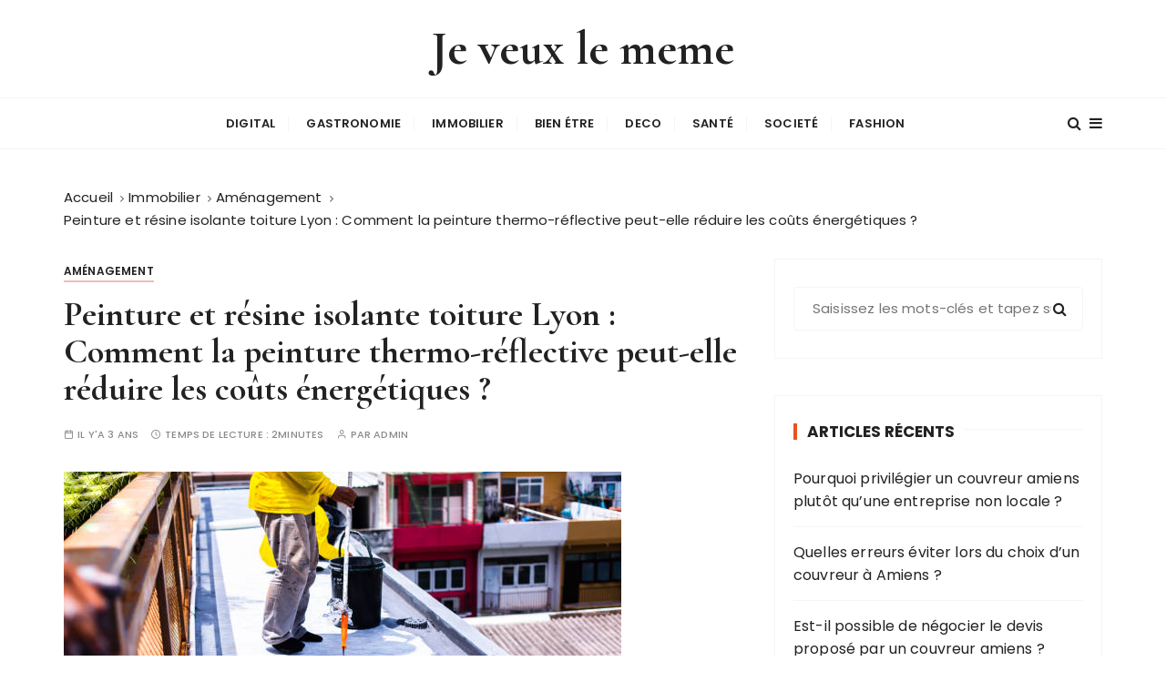

--- FILE ---
content_type: text/html; charset=UTF-8
request_url: https://jeveuxlememe.fr/peinture-et-resine-isolante-toiture-lyon-comment-la-peinture-thermo-reflective-peut-elle-reduire-les-couts-energetiques/immobilier/amenagement/
body_size: 12179
content:
<!doctype html>
<html lang="fr-FR">
<head>
	<meta charset="UTF-8">
	<meta name="viewport" content="width=device-width, initial-scale=1">
	<link rel="profile" href="https://gmpg.org/xfn/11">

	<meta name='robots' content='index, follow, max-image-preview:large, max-snippet:-1, max-video-preview:-1' />

	<!-- This site is optimized with the Yoast SEO plugin v26.7 - https://yoast.com/wordpress/plugins/seo/ -->
	<title>Peinture et résine isolante toiture Lyon : Comment la peinture thermo-réflective peut-elle réduire les coûts énergétiques ? - Je veux le meme</title>
	<link rel="canonical" href="https://jeveuxlememe.fr/peinture-et-resine-isolante-toiture-lyon-comment-la-peinture-thermo-reflective-peut-elle-reduire-les-couts-energetiques/immobilier/amenagement/" />
	<meta property="og:locale" content="fr_FR" />
	<meta property="og:type" content="article" />
	<meta property="og:title" content="Peinture et résine isolante toiture Lyon : Comment la peinture thermo-réflective peut-elle réduire les coûts énergétiques ? - Je veux le meme" />
	<meta property="og:description" content="Introduction: La peinture thermo-réfléchissante est un type de revêtement utilisé pour les toits et les murs extérieurs des bâtiments pour refléter les rayons du soleil et réduire les coûts énergétiques. Avantages selon les expert en pose peinture et résine Isolante sur..." />
	<meta property="og:url" content="https://jeveuxlememe.fr/peinture-et-resine-isolante-toiture-lyon-comment-la-peinture-thermo-reflective-peut-elle-reduire-les-couts-energetiques/immobilier/amenagement/" />
	<meta property="og:site_name" content="Je veux le meme" />
	<meta property="article:published_time" content="2023-02-20T06:53:47+00:00" />
	<meta property="article:modified_time" content="2023-02-20T06:53:49+00:00" />
	<meta property="og:image" content="https://jeveuxlememe.fr/wp-content/uploads/2023/02/pose-peinture-et-resine-Isolante-sur-les-toiture-a-Lyon-16.jpg" />
	<meta property="og:image:width" content="612" />
	<meta property="og:image:height" content="408" />
	<meta property="og:image:type" content="image/jpeg" />
	<meta name="author" content="Admin" />
	<meta name="twitter:card" content="summary_large_image" />
	<meta name="twitter:label1" content="Écrit par" />
	<meta name="twitter:data1" content="Admin" />
	<meta name="twitter:label2" content="Durée de lecture estimée" />
	<meta name="twitter:data2" content="2 minutes" />
	<script type="application/ld+json" class="yoast-schema-graph">{"@context":"https://schema.org","@graph":[{"@type":"Article","@id":"https://jeveuxlememe.fr/peinture-et-resine-isolante-toiture-lyon-comment-la-peinture-thermo-reflective-peut-elle-reduire-les-couts-energetiques/immobilier/amenagement/#article","isPartOf":{"@id":"https://jeveuxlememe.fr/peinture-et-resine-isolante-toiture-lyon-comment-la-peinture-thermo-reflective-peut-elle-reduire-les-couts-energetiques/immobilier/amenagement/"},"author":{"name":"Admin","@id":"https://jeveuxlememe.fr/#/schema/person/1d887f41b0ae4660087e54899ec37e35"},"headline":"Peinture et résine isolante toiture Lyon : Comment la peinture thermo-réflective peut-elle réduire les coûts énergétiques ?","datePublished":"2023-02-20T06:53:47+00:00","dateModified":"2023-02-20T06:53:49+00:00","mainEntityOfPage":{"@id":"https://jeveuxlememe.fr/peinture-et-resine-isolante-toiture-lyon-comment-la-peinture-thermo-reflective-peut-elle-reduire-les-couts-energetiques/immobilier/amenagement/"},"wordCount":399,"image":{"@id":"https://jeveuxlememe.fr/peinture-et-resine-isolante-toiture-lyon-comment-la-peinture-thermo-reflective-peut-elle-reduire-les-couts-energetiques/immobilier/amenagement/#primaryimage"},"thumbnailUrl":"https://jeveuxlememe.fr/wp-content/uploads/2023/02/pose-peinture-et-resine-Isolante-sur-les-toiture-a-Lyon-16.jpg","articleSection":["Aménagement"],"inLanguage":"fr-FR"},{"@type":"WebPage","@id":"https://jeveuxlememe.fr/peinture-et-resine-isolante-toiture-lyon-comment-la-peinture-thermo-reflective-peut-elle-reduire-les-couts-energetiques/immobilier/amenagement/","url":"https://jeveuxlememe.fr/peinture-et-resine-isolante-toiture-lyon-comment-la-peinture-thermo-reflective-peut-elle-reduire-les-couts-energetiques/immobilier/amenagement/","name":"Peinture et résine isolante toiture Lyon : Comment la peinture thermo-réflective peut-elle réduire les coûts énergétiques ? - Je veux le meme","isPartOf":{"@id":"https://jeveuxlememe.fr/#website"},"primaryImageOfPage":{"@id":"https://jeveuxlememe.fr/peinture-et-resine-isolante-toiture-lyon-comment-la-peinture-thermo-reflective-peut-elle-reduire-les-couts-energetiques/immobilier/amenagement/#primaryimage"},"image":{"@id":"https://jeveuxlememe.fr/peinture-et-resine-isolante-toiture-lyon-comment-la-peinture-thermo-reflective-peut-elle-reduire-les-couts-energetiques/immobilier/amenagement/#primaryimage"},"thumbnailUrl":"https://jeveuxlememe.fr/wp-content/uploads/2023/02/pose-peinture-et-resine-Isolante-sur-les-toiture-a-Lyon-16.jpg","datePublished":"2023-02-20T06:53:47+00:00","dateModified":"2023-02-20T06:53:49+00:00","author":{"@id":"https://jeveuxlememe.fr/#/schema/person/1d887f41b0ae4660087e54899ec37e35"},"breadcrumb":{"@id":"https://jeveuxlememe.fr/peinture-et-resine-isolante-toiture-lyon-comment-la-peinture-thermo-reflective-peut-elle-reduire-les-couts-energetiques/immobilier/amenagement/#breadcrumb"},"inLanguage":"fr-FR","potentialAction":[{"@type":"ReadAction","target":["https://jeveuxlememe.fr/peinture-et-resine-isolante-toiture-lyon-comment-la-peinture-thermo-reflective-peut-elle-reduire-les-couts-energetiques/immobilier/amenagement/"]}]},{"@type":"ImageObject","inLanguage":"fr-FR","@id":"https://jeveuxlememe.fr/peinture-et-resine-isolante-toiture-lyon-comment-la-peinture-thermo-reflective-peut-elle-reduire-les-couts-energetiques/immobilier/amenagement/#primaryimage","url":"https://jeveuxlememe.fr/wp-content/uploads/2023/02/pose-peinture-et-resine-Isolante-sur-les-toiture-a-Lyon-16.jpg","contentUrl":"https://jeveuxlememe.fr/wp-content/uploads/2023/02/pose-peinture-et-resine-Isolante-sur-les-toiture-a-Lyon-16.jpg","width":612,"height":408,"caption":"Painted gray flooring on fiber glass with paint rollers for waterproof, reinforcing net, Repairing waterproofing deck flooring."},{"@type":"BreadcrumbList","@id":"https://jeveuxlememe.fr/peinture-et-resine-isolante-toiture-lyon-comment-la-peinture-thermo-reflective-peut-elle-reduire-les-couts-energetiques/immobilier/amenagement/#breadcrumb","itemListElement":[{"@type":"ListItem","position":1,"name":"Accueil","item":"https://jeveuxlememe.fr/"},{"@type":"ListItem","position":2,"name":"Peinture et résine isolante toiture Lyon : Comment la peinture thermo-réflective peut-elle réduire les coûts énergétiques ?"}]},{"@type":"WebSite","@id":"https://jeveuxlememe.fr/#website","url":"https://jeveuxlememe.fr/","name":"Je veux le meme","description":"","potentialAction":[{"@type":"SearchAction","target":{"@type":"EntryPoint","urlTemplate":"https://jeveuxlememe.fr/?s={search_term_string}"},"query-input":{"@type":"PropertyValueSpecification","valueRequired":true,"valueName":"search_term_string"}}],"inLanguage":"fr-FR"},{"@type":"Person","@id":"https://jeveuxlememe.fr/#/schema/person/1d887f41b0ae4660087e54899ec37e35","name":"Admin","image":{"@type":"ImageObject","inLanguage":"fr-FR","@id":"https://jeveuxlememe.fr/#/schema/person/image/","url":"https://secure.gravatar.com/avatar/ffc89846551c738a0be05750988b463d175cf9886e6b0f0396a60094a08333d4?s=96&d=mm&r=g","contentUrl":"https://secure.gravatar.com/avatar/ffc89846551c738a0be05750988b463d175cf9886e6b0f0396a60094a08333d4?s=96&d=mm&r=g","caption":"Admin"},"sameAs":["https://jeveuxlememe.fr"],"url":"https://jeveuxlememe.fr/author/admin/"}]}</script>
	<!-- / Yoast SEO plugin. -->


<link rel='dns-prefetch' href='//fonts.googleapis.com' />
<link rel='dns-prefetch' href='//www.googletagmanager.com' />
<link rel="alternate" type="application/rss+xml" title="Je veux le meme &raquo; Flux" href="https://jeveuxlememe.fr/feed/" />
<link rel="alternate" type="application/rss+xml" title="Je veux le meme &raquo; Flux des commentaires" href="https://jeveuxlememe.fr/comments/feed/" />
<link rel="alternate" title="oEmbed (JSON)" type="application/json+oembed" href="https://jeveuxlememe.fr/wp-json/oembed/1.0/embed?url=https%3A%2F%2Fjeveuxlememe.fr%2Fpeinture-et-resine-isolante-toiture-lyon-comment-la-peinture-thermo-reflective-peut-elle-reduire-les-couts-energetiques%2Fimmobilier%2Famenagement%2F" />
<link rel="alternate" title="oEmbed (XML)" type="text/xml+oembed" href="https://jeveuxlememe.fr/wp-json/oembed/1.0/embed?url=https%3A%2F%2Fjeveuxlememe.fr%2Fpeinture-et-resine-isolante-toiture-lyon-comment-la-peinture-thermo-reflective-peut-elle-reduire-les-couts-energetiques%2Fimmobilier%2Famenagement%2F&#038;format=xml" />
<style id='wp-img-auto-sizes-contain-inline-css' type='text/css'>
img:is([sizes=auto i],[sizes^="auto," i]){contain-intrinsic-size:3000px 1500px}
/*# sourceURL=wp-img-auto-sizes-contain-inline-css */
</style>
<style id='wp-emoji-styles-inline-css' type='text/css'>

	img.wp-smiley, img.emoji {
		display: inline !important;
		border: none !important;
		box-shadow: none !important;
		height: 1em !important;
		width: 1em !important;
		margin: 0 0.07em !important;
		vertical-align: -0.1em !important;
		background: none !important;
		padding: 0 !important;
	}
/*# sourceURL=wp-emoji-styles-inline-css */
</style>
<style id='wp-block-library-inline-css' type='text/css'>
:root{--wp-block-synced-color:#7a00df;--wp-block-synced-color--rgb:122,0,223;--wp-bound-block-color:var(--wp-block-synced-color);--wp-editor-canvas-background:#ddd;--wp-admin-theme-color:#007cba;--wp-admin-theme-color--rgb:0,124,186;--wp-admin-theme-color-darker-10:#006ba1;--wp-admin-theme-color-darker-10--rgb:0,107,160.5;--wp-admin-theme-color-darker-20:#005a87;--wp-admin-theme-color-darker-20--rgb:0,90,135;--wp-admin-border-width-focus:2px}@media (min-resolution:192dpi){:root{--wp-admin-border-width-focus:1.5px}}.wp-element-button{cursor:pointer}:root .has-very-light-gray-background-color{background-color:#eee}:root .has-very-dark-gray-background-color{background-color:#313131}:root .has-very-light-gray-color{color:#eee}:root .has-very-dark-gray-color{color:#313131}:root .has-vivid-green-cyan-to-vivid-cyan-blue-gradient-background{background:linear-gradient(135deg,#00d084,#0693e3)}:root .has-purple-crush-gradient-background{background:linear-gradient(135deg,#34e2e4,#4721fb 50%,#ab1dfe)}:root .has-hazy-dawn-gradient-background{background:linear-gradient(135deg,#faaca8,#dad0ec)}:root .has-subdued-olive-gradient-background{background:linear-gradient(135deg,#fafae1,#67a671)}:root .has-atomic-cream-gradient-background{background:linear-gradient(135deg,#fdd79a,#004a59)}:root .has-nightshade-gradient-background{background:linear-gradient(135deg,#330968,#31cdcf)}:root .has-midnight-gradient-background{background:linear-gradient(135deg,#020381,#2874fc)}:root{--wp--preset--font-size--normal:16px;--wp--preset--font-size--huge:42px}.has-regular-font-size{font-size:1em}.has-larger-font-size{font-size:2.625em}.has-normal-font-size{font-size:var(--wp--preset--font-size--normal)}.has-huge-font-size{font-size:var(--wp--preset--font-size--huge)}.has-text-align-center{text-align:center}.has-text-align-left{text-align:left}.has-text-align-right{text-align:right}.has-fit-text{white-space:nowrap!important}#end-resizable-editor-section{display:none}.aligncenter{clear:both}.items-justified-left{justify-content:flex-start}.items-justified-center{justify-content:center}.items-justified-right{justify-content:flex-end}.items-justified-space-between{justify-content:space-between}.screen-reader-text{border:0;clip-path:inset(50%);height:1px;margin:-1px;overflow:hidden;padding:0;position:absolute;width:1px;word-wrap:normal!important}.screen-reader-text:focus{background-color:#ddd;clip-path:none;color:#444;display:block;font-size:1em;height:auto;left:5px;line-height:normal;padding:15px 23px 14px;text-decoration:none;top:5px;width:auto;z-index:100000}html :where(.has-border-color){border-style:solid}html :where([style*=border-top-color]){border-top-style:solid}html :where([style*=border-right-color]){border-right-style:solid}html :where([style*=border-bottom-color]){border-bottom-style:solid}html :where([style*=border-left-color]){border-left-style:solid}html :where([style*=border-width]){border-style:solid}html :where([style*=border-top-width]){border-top-style:solid}html :where([style*=border-right-width]){border-right-style:solid}html :where([style*=border-bottom-width]){border-bottom-style:solid}html :where([style*=border-left-width]){border-left-style:solid}html :where(img[class*=wp-image-]){height:auto;max-width:100%}:where(figure){margin:0 0 1em}html :where(.is-position-sticky){--wp-admin--admin-bar--position-offset:var(--wp-admin--admin-bar--height,0px)}@media screen and (max-width:600px){html :where(.is-position-sticky){--wp-admin--admin-bar--position-offset:0px}}

/*# sourceURL=wp-block-library-inline-css */
</style><style id='wp-block-list-inline-css' type='text/css'>
ol,ul{box-sizing:border-box}:root :where(.wp-block-list.has-background){padding:1.25em 2.375em}
/*# sourceURL=https://jeveuxlememe.fr/wp-includes/blocks/list/style.min.css */
</style>
<style id='global-styles-inline-css' type='text/css'>
:root{--wp--preset--aspect-ratio--square: 1;--wp--preset--aspect-ratio--4-3: 4/3;--wp--preset--aspect-ratio--3-4: 3/4;--wp--preset--aspect-ratio--3-2: 3/2;--wp--preset--aspect-ratio--2-3: 2/3;--wp--preset--aspect-ratio--16-9: 16/9;--wp--preset--aspect-ratio--9-16: 9/16;--wp--preset--color--black: #000000;--wp--preset--color--cyan-bluish-gray: #abb8c3;--wp--preset--color--white: #ffffff;--wp--preset--color--pale-pink: #f78da7;--wp--preset--color--vivid-red: #cf2e2e;--wp--preset--color--luminous-vivid-orange: #ff6900;--wp--preset--color--luminous-vivid-amber: #fcb900;--wp--preset--color--light-green-cyan: #7bdcb5;--wp--preset--color--vivid-green-cyan: #00d084;--wp--preset--color--pale-cyan-blue: #8ed1fc;--wp--preset--color--vivid-cyan-blue: #0693e3;--wp--preset--color--vivid-purple: #9b51e0;--wp--preset--gradient--vivid-cyan-blue-to-vivid-purple: linear-gradient(135deg,rgb(6,147,227) 0%,rgb(155,81,224) 100%);--wp--preset--gradient--light-green-cyan-to-vivid-green-cyan: linear-gradient(135deg,rgb(122,220,180) 0%,rgb(0,208,130) 100%);--wp--preset--gradient--luminous-vivid-amber-to-luminous-vivid-orange: linear-gradient(135deg,rgb(252,185,0) 0%,rgb(255,105,0) 100%);--wp--preset--gradient--luminous-vivid-orange-to-vivid-red: linear-gradient(135deg,rgb(255,105,0) 0%,rgb(207,46,46) 100%);--wp--preset--gradient--very-light-gray-to-cyan-bluish-gray: linear-gradient(135deg,rgb(238,238,238) 0%,rgb(169,184,195) 100%);--wp--preset--gradient--cool-to-warm-spectrum: linear-gradient(135deg,rgb(74,234,220) 0%,rgb(151,120,209) 20%,rgb(207,42,186) 40%,rgb(238,44,130) 60%,rgb(251,105,98) 80%,rgb(254,248,76) 100%);--wp--preset--gradient--blush-light-purple: linear-gradient(135deg,rgb(255,206,236) 0%,rgb(152,150,240) 100%);--wp--preset--gradient--blush-bordeaux: linear-gradient(135deg,rgb(254,205,165) 0%,rgb(254,45,45) 50%,rgb(107,0,62) 100%);--wp--preset--gradient--luminous-dusk: linear-gradient(135deg,rgb(255,203,112) 0%,rgb(199,81,192) 50%,rgb(65,88,208) 100%);--wp--preset--gradient--pale-ocean: linear-gradient(135deg,rgb(255,245,203) 0%,rgb(182,227,212) 50%,rgb(51,167,181) 100%);--wp--preset--gradient--electric-grass: linear-gradient(135deg,rgb(202,248,128) 0%,rgb(113,206,126) 100%);--wp--preset--gradient--midnight: linear-gradient(135deg,rgb(2,3,129) 0%,rgb(40,116,252) 100%);--wp--preset--font-size--small: 13px;--wp--preset--font-size--medium: 20px;--wp--preset--font-size--large: 36px;--wp--preset--font-size--x-large: 42px;--wp--preset--spacing--20: 0.44rem;--wp--preset--spacing--30: 0.67rem;--wp--preset--spacing--40: 1rem;--wp--preset--spacing--50: 1.5rem;--wp--preset--spacing--60: 2.25rem;--wp--preset--spacing--70: 3.38rem;--wp--preset--spacing--80: 5.06rem;--wp--preset--shadow--natural: 6px 6px 9px rgba(0, 0, 0, 0.2);--wp--preset--shadow--deep: 12px 12px 50px rgba(0, 0, 0, 0.4);--wp--preset--shadow--sharp: 6px 6px 0px rgba(0, 0, 0, 0.2);--wp--preset--shadow--outlined: 6px 6px 0px -3px rgb(255, 255, 255), 6px 6px rgb(0, 0, 0);--wp--preset--shadow--crisp: 6px 6px 0px rgb(0, 0, 0);}:where(.is-layout-flex){gap: 0.5em;}:where(.is-layout-grid){gap: 0.5em;}body .is-layout-flex{display: flex;}.is-layout-flex{flex-wrap: wrap;align-items: center;}.is-layout-flex > :is(*, div){margin: 0;}body .is-layout-grid{display: grid;}.is-layout-grid > :is(*, div){margin: 0;}:where(.wp-block-columns.is-layout-flex){gap: 2em;}:where(.wp-block-columns.is-layout-grid){gap: 2em;}:where(.wp-block-post-template.is-layout-flex){gap: 1.25em;}:where(.wp-block-post-template.is-layout-grid){gap: 1.25em;}.has-black-color{color: var(--wp--preset--color--black) !important;}.has-cyan-bluish-gray-color{color: var(--wp--preset--color--cyan-bluish-gray) !important;}.has-white-color{color: var(--wp--preset--color--white) !important;}.has-pale-pink-color{color: var(--wp--preset--color--pale-pink) !important;}.has-vivid-red-color{color: var(--wp--preset--color--vivid-red) !important;}.has-luminous-vivid-orange-color{color: var(--wp--preset--color--luminous-vivid-orange) !important;}.has-luminous-vivid-amber-color{color: var(--wp--preset--color--luminous-vivid-amber) !important;}.has-light-green-cyan-color{color: var(--wp--preset--color--light-green-cyan) !important;}.has-vivid-green-cyan-color{color: var(--wp--preset--color--vivid-green-cyan) !important;}.has-pale-cyan-blue-color{color: var(--wp--preset--color--pale-cyan-blue) !important;}.has-vivid-cyan-blue-color{color: var(--wp--preset--color--vivid-cyan-blue) !important;}.has-vivid-purple-color{color: var(--wp--preset--color--vivid-purple) !important;}.has-black-background-color{background-color: var(--wp--preset--color--black) !important;}.has-cyan-bluish-gray-background-color{background-color: var(--wp--preset--color--cyan-bluish-gray) !important;}.has-white-background-color{background-color: var(--wp--preset--color--white) !important;}.has-pale-pink-background-color{background-color: var(--wp--preset--color--pale-pink) !important;}.has-vivid-red-background-color{background-color: var(--wp--preset--color--vivid-red) !important;}.has-luminous-vivid-orange-background-color{background-color: var(--wp--preset--color--luminous-vivid-orange) !important;}.has-luminous-vivid-amber-background-color{background-color: var(--wp--preset--color--luminous-vivid-amber) !important;}.has-light-green-cyan-background-color{background-color: var(--wp--preset--color--light-green-cyan) !important;}.has-vivid-green-cyan-background-color{background-color: var(--wp--preset--color--vivid-green-cyan) !important;}.has-pale-cyan-blue-background-color{background-color: var(--wp--preset--color--pale-cyan-blue) !important;}.has-vivid-cyan-blue-background-color{background-color: var(--wp--preset--color--vivid-cyan-blue) !important;}.has-vivid-purple-background-color{background-color: var(--wp--preset--color--vivid-purple) !important;}.has-black-border-color{border-color: var(--wp--preset--color--black) !important;}.has-cyan-bluish-gray-border-color{border-color: var(--wp--preset--color--cyan-bluish-gray) !important;}.has-white-border-color{border-color: var(--wp--preset--color--white) !important;}.has-pale-pink-border-color{border-color: var(--wp--preset--color--pale-pink) !important;}.has-vivid-red-border-color{border-color: var(--wp--preset--color--vivid-red) !important;}.has-luminous-vivid-orange-border-color{border-color: var(--wp--preset--color--luminous-vivid-orange) !important;}.has-luminous-vivid-amber-border-color{border-color: var(--wp--preset--color--luminous-vivid-amber) !important;}.has-light-green-cyan-border-color{border-color: var(--wp--preset--color--light-green-cyan) !important;}.has-vivid-green-cyan-border-color{border-color: var(--wp--preset--color--vivid-green-cyan) !important;}.has-pale-cyan-blue-border-color{border-color: var(--wp--preset--color--pale-cyan-blue) !important;}.has-vivid-cyan-blue-border-color{border-color: var(--wp--preset--color--vivid-cyan-blue) !important;}.has-vivid-purple-border-color{border-color: var(--wp--preset--color--vivid-purple) !important;}.has-vivid-cyan-blue-to-vivid-purple-gradient-background{background: var(--wp--preset--gradient--vivid-cyan-blue-to-vivid-purple) !important;}.has-light-green-cyan-to-vivid-green-cyan-gradient-background{background: var(--wp--preset--gradient--light-green-cyan-to-vivid-green-cyan) !important;}.has-luminous-vivid-amber-to-luminous-vivid-orange-gradient-background{background: var(--wp--preset--gradient--luminous-vivid-amber-to-luminous-vivid-orange) !important;}.has-luminous-vivid-orange-to-vivid-red-gradient-background{background: var(--wp--preset--gradient--luminous-vivid-orange-to-vivid-red) !important;}.has-very-light-gray-to-cyan-bluish-gray-gradient-background{background: var(--wp--preset--gradient--very-light-gray-to-cyan-bluish-gray) !important;}.has-cool-to-warm-spectrum-gradient-background{background: var(--wp--preset--gradient--cool-to-warm-spectrum) !important;}.has-blush-light-purple-gradient-background{background: var(--wp--preset--gradient--blush-light-purple) !important;}.has-blush-bordeaux-gradient-background{background: var(--wp--preset--gradient--blush-bordeaux) !important;}.has-luminous-dusk-gradient-background{background: var(--wp--preset--gradient--luminous-dusk) !important;}.has-pale-ocean-gradient-background{background: var(--wp--preset--gradient--pale-ocean) !important;}.has-electric-grass-gradient-background{background: var(--wp--preset--gradient--electric-grass) !important;}.has-midnight-gradient-background{background: var(--wp--preset--gradient--midnight) !important;}.has-small-font-size{font-size: var(--wp--preset--font-size--small) !important;}.has-medium-font-size{font-size: var(--wp--preset--font-size--medium) !important;}.has-large-font-size{font-size: var(--wp--preset--font-size--large) !important;}.has-x-large-font-size{font-size: var(--wp--preset--font-size--x-large) !important;}
/*# sourceURL=global-styles-inline-css */
</style>

<style id='classic-theme-styles-inline-css' type='text/css'>
/*! This file is auto-generated */
.wp-block-button__link{color:#fff;background-color:#32373c;border-radius:9999px;box-shadow:none;text-decoration:none;padding:calc(.667em + 2px) calc(1.333em + 2px);font-size:1.125em}.wp-block-file__button{background:#32373c;color:#fff;text-decoration:none}
/*# sourceURL=/wp-includes/css/classic-themes.min.css */
</style>
<link rel='stylesheet' id='wpa-css-css' href='https://jeveuxlememe.fr/wp-content/plugins/honeypot/includes/css/wpa.css?ver=2.3.04' type='text/css' media='all' />
<link rel='stylesheet' id='gucherry-blog-style-css' href='https://jeveuxlememe.fr/wp-content/themes/gucherry-blog/style.css?ver=6.9' type='text/css' media='all' />
<link rel='stylesheet' id='gucherry-blog-google-fonts-css' href='//fonts.googleapis.com/css?family=Cormorant+Garamond%3A400%2C400i%2C500%2C500i%2C600%2C600i%2C700%2C700i%26display%3Dswap%7CPoppins%3A400%2C400i%2C500%2C600%2C700%2C700i&#038;subset=latin%2Clatin-ext&#038;ver=6.9' type='text/css' media='all' />
<link rel='stylesheet' id='gucherry-blog-main-css' href='https://jeveuxlememe.fr/wp-content/themes/gucherry-blog/everestthemes/assets/dist/css/main-style.css?ver=6.9' type='text/css' media='all' />
<link rel='stylesheet' id='gucherry-blog-woocommerce-style-css' href='https://jeveuxlememe.fr/wp-content/themes/gucherry-blog/everestthemes/woocommerce/woocommerce.css?ver=6.9' type='text/css' media='all' />
<link rel='stylesheet' id='wp-block-paragraph-css' href='https://jeveuxlememe.fr/wp-includes/blocks/paragraph/style.min.css?ver=6.9' type='text/css' media='all' />
<link rel='stylesheet' id='wp-block-heading-css' href='https://jeveuxlememe.fr/wp-includes/blocks/heading/style.min.css?ver=6.9' type='text/css' media='all' />
<script type="text/javascript" src="https://jeveuxlememe.fr/wp-includes/js/jquery/jquery.min.js?ver=3.7.1" id="jquery-core-js"></script>
<script type="text/javascript" src="https://jeveuxlememe.fr/wp-includes/js/jquery/jquery-migrate.min.js?ver=3.4.1" id="jquery-migrate-js"></script>
<link rel="https://api.w.org/" href="https://jeveuxlememe.fr/wp-json/" /><link rel="alternate" title="JSON" type="application/json" href="https://jeveuxlememe.fr/wp-json/wp/v2/posts/29706" /><link rel="EditURI" type="application/rsd+xml" title="RSD" href="https://jeveuxlememe.fr/xmlrpc.php?rsd" />
<meta name="generator" content="WordPress 6.9" />
<link rel='shortlink' href='https://jeveuxlememe.fr/?p=29706' />
<meta name="generator" content="Site Kit by Google 1.170.0" /><!-- Analytics by WP Statistics - https://wp-statistics.com -->
    <style type="text/css">  
       
        q,
        h1,
        h2,
        h3,
        h4,
        h5,
        h6, 
        .h1,
        .h2,
        .h3,
        .h4,
        .h5,
        .h6,
        blockquote,
        .site-title {

                        font-family: Cormorant Garamond;
                    }
            h1,
        h2,
        h3,
        h4,
        h5,
        h6, 
        .h1,
        .h2,
        .h3,
        .h4,
        .h5,
        .h6
        {
                    line-height: 1.1;
                    }
    
    </style>
        
    <style type="text/css">.recentcomments a{display:inline !important;padding:0 !important;margin:0 !important;}</style><link rel="icon" href="https://jeveuxlememe.fr/wp-content/uploads/2017/02/cropped-bottles-32x32.jpg" sizes="32x32" />
<link rel="icon" href="https://jeveuxlememe.fr/wp-content/uploads/2017/02/cropped-bottles-192x192.jpg" sizes="192x192" />
<link rel="apple-touch-icon" href="https://jeveuxlememe.fr/wp-content/uploads/2017/02/cropped-bottles-180x180.jpg" />
<meta name="msapplication-TileImage" content="https://jeveuxlememe.fr/wp-content/uploads/2017/02/cropped-bottles-270x270.jpg" />
</head>

<body data-rsssl=1 class="wp-singular post-template-default single single-post postid-29706 single-format-standard wp-embed-responsive wp-theme-gucherry-blog">
	<div class="page-wrap">
	   <a class="skip-link screen-reader-text" href="#content">Passer au contenu</a>
		<header class="mastheader gc-header-s1">
			<div class="header-inner">
			   					<div class="gc-logo-block">
										<div class="gc-container">
						<div class="site-identity">
													<span class="site-title"><a href="https://jeveuxlememe.fr/" rel="home">Je veux le meme</a></span>
												</div><!-- // site-identity -->
					</div><!-- // gc-container -->
				</div><!-- // gc-logo-block -->
				<div class="bottom-header">
					<div class="gc-container">
						<div class="gc-row">
							<div class="gc-col left">
								<div class="social-icons">
									<ul>
																			</ul>
								</div><!-- // social-icons -->
							</div><!-- // gc-col -->
							<div class="gc-col center">
								<div class="primary-navigation-wrap">
									<div class="menu-toggle">
										<span class="hamburger-bar"></span>
										<span class="hamburger-bar"></span>
										<span class="hamburger-bar"></span>
									</div><!-- .menu-toggle -->
									<nav id="site-navigation" class="site-navigation">
										<ul id="menu-msw-primary-menu-creative-agency" class="primary-menu"><li id="menu-item-28953" class="menu-item menu-item-type-taxonomy menu-item-object-category menu-item-28953"><a href="https://jeveuxlememe.fr/category/digital/">Digital</a></li>
<li id="menu-item-28955" class="menu-item menu-item-type-taxonomy menu-item-object-category menu-item-28955"><a href="https://jeveuxlememe.fr/category/gastronomie/">Gastronomie</a></li>
<li id="menu-item-28956" class="menu-item menu-item-type-taxonomy menu-item-object-category current-post-ancestor menu-item-28956"><a href="https://jeveuxlememe.fr/category/immobilier/">Immobilier</a></li>
<li id="menu-item-28986" class="menu-item menu-item-type-taxonomy menu-item-object-category menu-item-28986"><a href="https://jeveuxlememe.fr/category/bien-etre-2/">Bien étre</a></li>
<li id="menu-item-28987" class="menu-item menu-item-type-taxonomy menu-item-object-category menu-item-28987"><a href="https://jeveuxlememe.fr/category/deco/">Deco</a></li>
<li id="menu-item-28988" class="menu-item menu-item-type-taxonomy menu-item-object-category menu-item-28988"><a href="https://jeveuxlememe.fr/category/sante/">Santé</a></li>
<li id="menu-item-28989" class="menu-item menu-item-type-taxonomy menu-item-object-category menu-item-28989"><a href="https://jeveuxlememe.fr/category/societe/">Societé</a></li>
<li id="menu-item-28990" class="menu-item menu-item-type-taxonomy menu-item-object-category menu-item-28990"><a href="https://jeveuxlememe.fr/category/fashion/">Fashion</a></li>
</ul>									</nav>
								</div><!-- // primary-navigation-wrap -->
							</div><!-- // gc-col -->
							<div class="gc-col right">
							   								<button class="search-trigger"><i class="fa fa-search" aria-hidden="true"></i></button>
																	<button class="canvas-trigger"><i class="fa fa-bars" aria-hidden="true"></i></button>
																</div><!-- // gc-col -->
						</div><!-- // gc-row -->
					</div><!-- // gc-container -->
				</div><!-- // bottom-header -->
			</div><!-- // header-inner -->
		</header><!-- // mastheader gc-header-s1 -->
		<div class="search-overlay-holder">
			<div class="gc-container">
				<div class="search-wrapper">
						<form role="search" method="get" id="searchform" class="search-form" action="https://jeveuxlememe.fr/" >
	<label>
		<span class="screen-reader-text">Recherche pour :</span>
		<input type="search" class="search-field" placeholder="Saisissez les mots-clés et tapez sur « Entrée »" value="" name="s" />
	</label>
	
	<button type="submit" class="search-submit"><i class="fa fa-search" aria-hidden="true">
	</i></button>
	</form>					<div class="form-close">
						<svg width="20" height="20" class="close-search-overlay">
							<line y2="100%" x2="0" y1="0" x1="100%" stroke-width="1.1" stroke="#000"></line>
							<line y2="100%" x2="100%" y1="0%" x1="0%" stroke-width="1.1" stroke="#000"></line>
						</svg>
					</div>
				</div>
			</div><!-- // gc-container -->
		</div><!-- // search-overlay-holder -->
		<div class="site-overlay"></div>
				<aside class="canvas-sidebar secondary-widget-area">
			<div class="canvas-inner">
				<div class="canvas-header">
					<button class="close-canvas"><i class="feather icon-x"></i></button>
				</div>
				<!--// canvas-header -->
				<div class="canvas-entry">
									</div><!-- // canvas-entry -->
			</div><!-- // canvas-inner -->
		</aside><!-- // canvas-sidebar -->
			
	<section class="main-content-area-wrap">
        <div class="single-page-wrap">
            <div class="single-page-s1 layout-tweak">
                <div class="gc-container">
                     			<div class="gc-breadcrumb">
                <div class="breadcrumb-entry">
                    <nav aria-label="Fil d’Ariane" class="site-breadcrumbs clrbreadcrumbs" itemprop="breadcrumb"><ul class="trail-items" itemscope itemtype="http://schema.org/BreadcrumbList"><meta name="numberOfItems" content="4" /><meta name="itemListOrder" content="Ascending" /><li class="trail-item trail-begin" itemprop="itemListElement" itemscope itemtype="https://schema.org/ListItem"><a href="https://jeveuxlememe.fr" rel="home" aria-label="Accueil" itemtype="https://schema.org/Thing" itemprop="item"><span itemprop="name">Accueil</span></a><span class="breadcrumb-sep"></span><meta content="1" itemprop="position" /></li><li class="trail-item" itemprop="itemListElement" itemscope itemtype="https://schema.org/ListItem"><a href="https://jeveuxlememe.fr/category/immobilier/" itemtype="https://schema.org/Thing" itemprop="item"><span itemprop="name">Immobilier</span></a><span class="breadcrumb-sep"></span><meta content="2" itemprop="position" /></li><li class="trail-item" itemprop="itemListElement" itemscope itemtype="https://schema.org/ListItem"><a href="https://jeveuxlememe.fr/category/immobilier/amenagement/" itemtype="https://schema.org/Thing" itemprop="item"><span itemprop="name">Aménagement</span></a><span class="breadcrumb-sep"></span><meta content="3" itemprop="position" /></li><li class="trail-item trail-end" itemprop="itemListElement" itemscope itemtype="https://schema.org/ListItem"><a href="https://jeveuxlememe.fr/peinture-et-resine-isolante-toiture-lyon-comment-la-peinture-thermo-reflective-peut-elle-reduire-les-couts-energetiques/immobilier/amenagement/" itemtype="https://schema.org/Thing" itemprop="item"><span itemprop="name">Peinture et résine isolante toiture Lyon : Comment la peinture thermo-réflective peut-elle réduire les coûts énergétiques ?</span></a><meta content="4" itemprop="position" /></li></ul></nav>                </div><!-- // breadcrumb-entry -->
            </div><!-- // gc-breadcrumb -->
 			                    <div id="primary" class="content-area">
                        <main class="site-main">
                            <div class="single-page-inner">
                                <div class="row">
                                                                       <div class="col-lg-8 col-md-12 sticky-portion">
                                        
<div id="post-29706" class="single-page-entry">
        <div class="entry-cats"><ul class="post-categories">
	<li><a href="https://jeveuxlememe.fr/category/immobilier/amenagement/" rel="category tag">Aménagement</a></li></ul></div>    <div class="page-title">
        <h1>Peinture et résine isolante toiture Lyon : Comment la peinture thermo-réflective peut-elle réduire les coûts énergétiques ?</h1>
    </div><!-- // page-ttile -->
    <div class="entry-metas">
        <ul>
            <li class="posted-time"><span>Il y&#039;a 3 ans</span></li>            <li class="read-time">Temps de lecture : <span>2minutes</span></li>            <li class="author">Par <span class="author vcard"><a class="url fn n" href="https://jeveuxlememe.fr/author/admin/">Admin</a></span></li>                    </ul>
    </div><!-- // entry-metas -->
    
			<figure class="thumb featured-image">
				<img width="612" height="408" src="https://jeveuxlememe.fr/wp-content/uploads/2023/02/pose-peinture-et-resine-Isolante-sur-les-toiture-a-Lyon-16.jpg" class="attachment-full size-full wp-post-image" alt="Peinture et résine isolante toiture Lyon : Comment la peinture thermo-réflective peut-elle réduire les coûts énergétiques ?" decoding="async" fetchpriority="high" srcset="https://jeveuxlememe.fr/wp-content/uploads/2023/02/pose-peinture-et-resine-Isolante-sur-les-toiture-a-Lyon-16.jpg 612w, https://jeveuxlememe.fr/wp-content/uploads/2023/02/pose-peinture-et-resine-Isolante-sur-les-toiture-a-Lyon-16-300x200.jpg 300w" sizes="(max-width: 612px) 100vw, 612px" />			</figure><!-- // thumb featured-image -->

		    <div class="single-page-content-area">
               <div class="editor-entry dropcap">
            
<p>Introduction: La <strong>peinture thermo-réfléchissante</strong> est un type de revêtement utilisé pour les toits et les murs extérieurs des bâtiments pour refléter les rayons du soleil et réduire les coûts énergétiques.</p>



<p>Avantages selon les expert en<strong><a href="https://white-milioni.com/"> pose peinture et résine Isolante sur les toiture a Lyon</a></strong>, de la peinture thermo-réfléchissante :</p>



<ul class="wp-block-list">
<li>Réduction de la chaleur : La peinture thermo-réfléchissante reflète les rayons du soleil, ce qui aide à réduire la quantité de chaleur qui pénètre à l&rsquo;intérieur du bâtiment. Cela permet de réduire les coûts d&rsquo;air conditionné pour refroidir l&rsquo;intérieur.</li>



<li>Durabilité : La peinture thermo-réfléchissante est très durable et peut durer jusqu&rsquo;à 15 ans. Cela permet de réduire les coûts de réparation et de remplacement fréquents.</li>



<li>Économies d&rsquo;énergie : La réduction de la chaleur à l&rsquo;intérieur du bâtiment peut entraîner une réduction significative des coûts d&rsquo;énergie. Cela peut également aider à réduire les émissions de gaz à effet de serre liées à la production d&rsquo;énergie.</li>
</ul>



<h2 class="wp-block-heading">Comment la peinture thermo-réfléchissante peut-elle être appliquée ?</h2>



<ul class="wp-block-list">
<li>Toits : La peinture thermo-réfléchissante peut être appliquée sur les toits en métal, en béton ou en tuiles pour refléter les rayons du soleil et réduire les coûts d&rsquo;air conditionné.</li>



<li>Murs extérieurs : La peinture thermo-réfléchissante peut également être appliquée sur les murs extérieurs pour aider à réduire la chaleur à l&rsquo;intérieur du bâtiment.</li>
</ul>



<h2 class="wp-block-heading">Conclusion: </h2>



<p>En conclusion, la peinture thermo-réfléchissante est un moyen efficace de réduire les coûts énergétiques en réduisant la quantité de chaleur qui pénètre à l&rsquo;intérieur du bâtiment. Il peut être facilement appliqué sur les toits et les murs extérieurs et est très durable. Les économies d&rsquo;énergie réalisées peuvent aider à réduire les émissions de gaz à effet de serre liées à la production d&rsquo;énergie et, par conséquent, à améliorer la durabilité environnementale. Si vous êtes à la recherche d&rsquo;un moyen efficace de réduire les coûts énergétiques, la peinture thermo-réfléchissante est une option à considérer.</p>



<p>Cliquer <a href="https://jeveuxlememe.fr/">ici </a>pour d&rsquo;autres articles !!!</p>
        </div><!-- // editor-entry -->
                <div class="post-navigation">
            <div class="nav-links">
                              <div class="nav-previous">
                    <span>Publication précédente</span>
                    <a href="https://jeveuxlememe.fr/quels-sont-les-criteres-importants-a-prendre-en-compte-lors-de-la-location-dune-benne-a-gravats/immobilier/bois-vintage/construction/">Quels sont les critères importants à prendre en compte lors de la location d&#039;une benne à gravats?</a>
                </div>
                                <div class="nav-next">
                    <span>Publication suivante</span>
                    <a href="https://jeveuxlememe.fr/greffe-de-cheveux-lyon-turquie-peut-on-faire-une-greffe-de-cheveux-sur-des-cheveux-fins/bien-etre-2/">Greffe de cheveux Lyon/ Turquie : Peut-on faire une greffe de cheveux sur des cheveux fins?</a>
                </div>
                            </div><!-- // nav-links -->
        </div><!-- // post-navigation -->
            <div class="author-box">
        <div class="top-wrap">
            <div class="author-thumb">
                <img alt='' src='https://secure.gravatar.com/avatar/ffc89846551c738a0be05750988b463d175cf9886e6b0f0396a60094a08333d4?s=300&#038;d=mm&#038;r=g' srcset='https://secure.gravatar.com/avatar/ffc89846551c738a0be05750988b463d175cf9886e6b0f0396a60094a08333d4?s=600&#038;d=mm&#038;r=g 2x' class='avatar avatar-300 photo' height='300' width='300' decoding='async'/>            </div>
            <!-- // author-thumb -->
            <div class="author-name">
                <h3>Admin</h3>
            </div>
            <!-- // author-name -->
        </div><!-- // top-wrap -->
        <div class="author-details">
                       <!-- // author-desc -->
        </div>
        <!-- // author-details -->
    </div><!-- // author-box -->
            <div class="related-posts">
            <div class="related-inner">
                               <div class="section-title">
                    <h3>Publications similaires</h3>
                </div><!-- // section-title -->
                                <div class="related-entry">
                    <div class="row">
                                            <div class="col-lg-6 col-md-6 col-sm-12 col-12">
                            <article class="hentry">
                                <div class="box">
                                                                    <div class="left">
                                        <figure class="thumb">
                                            <a href="https://jeveuxlememe.fr/la-charpente-metallique-avantages-et-inconvenients/immobilier/amenagement/">
                                                <img width="300" height="300" src="https://jeveuxlememe.fr/wp-content/uploads/2025/05/ykrdx-ky8te-300x300.jpg" class="attachment-gucherry-blog-thumbnail-two size-gucherry-blog-thumbnail-two wp-post-image" alt="La charpente métallique : avantages et inconvénients" decoding="async" srcset="https://jeveuxlememe.fr/wp-content/uploads/2025/05/ykrdx-ky8te-300x300.jpg 300w, https://jeveuxlememe.fr/wp-content/uploads/2025/05/ykrdx-ky8te-150x150.jpg 150w" sizes="(max-width: 300px) 100vw, 300px" />                                            </a>
                                        </figure><!-- // thumb -->
                                    </div><!-- // left -->
                                                                        <div class="right">
                                        <div class="post-content">
                                            <div class="post-title">
                                                <h4><a href="https://jeveuxlememe.fr/la-charpente-metallique-avantages-et-inconvenients/immobilier/amenagement/">La charpente métallique : avantages et inconvénients</a></h4>
                                            </div><!-- // post-title -->
                                            <div class="entry-metas">
                                                <ul>
                                                    <li class="author">Par <span class="author vcard"><a class="url fn n" href="https://jeveuxlememe.fr/author/admin/">Admin</a></span></li>                                                </ul>
                                            </div><!-- // entry-metas -->
                                        </div><!-- // post-content -->
                                    </div><!-- // right -->
                                </div><!-- // box -->
                            </article><!-- // hentry -->
                        </div><!-- // col -->
                                                <div class="col-lg-6 col-md-6 col-sm-12 col-12">
                            <article class="hentry">
                                <div class="box">
                                                                    <div class="left">
                                        <figure class="thumb">
                                            <a href="https://jeveuxlememe.fr/quest-ce-quune-cuisine-leicht-ile-de-france-offre-en-termes-de-personnalisation/immobilier/amenagement/">
                                                <img width="300" height="300" src="https://jeveuxlememe.fr/wp-content/uploads/2024/08/cuisiniste-leicht7-300x300.jpg" class="attachment-gucherry-blog-thumbnail-two size-gucherry-blog-thumbnail-two wp-post-image" alt="Qu&rsquo;est-ce qu&rsquo;une Cuisine Leicht Île-de-France offre en termes de personnalisation ?" decoding="async" loading="lazy" srcset="https://jeveuxlememe.fr/wp-content/uploads/2024/08/cuisiniste-leicht7-300x300.jpg 300w, https://jeveuxlememe.fr/wp-content/uploads/2024/08/cuisiniste-leicht7-150x150.jpg 150w" sizes="auto, (max-width: 300px) 100vw, 300px" />                                            </a>
                                        </figure><!-- // thumb -->
                                    </div><!-- // left -->
                                                                        <div class="right">
                                        <div class="post-content">
                                            <div class="post-title">
                                                <h4><a href="https://jeveuxlememe.fr/quest-ce-quune-cuisine-leicht-ile-de-france-offre-en-termes-de-personnalisation/immobilier/amenagement/">Qu&rsquo;est-ce qu&rsquo;une Cuisine Leicht Île-de-France offre en termes de personnalisation ?</a></h4>
                                            </div><!-- // post-title -->
                                            <div class="entry-metas">
                                                <ul>
                                                    <li class="author">Par <span class="author vcard"><a class="url fn n" href="https://jeveuxlememe.fr/author/admin/">Admin</a></span></li>                                                </ul>
                                            </div><!-- // entry-metas -->
                                        </div><!-- // post-content -->
                                    </div><!-- // right -->
                                </div><!-- // box -->
                            </article><!-- // hentry -->
                        </div><!-- // col -->
                                                <div class="col-lg-6 col-md-6 col-sm-12 col-12">
                            <article class="hentry">
                                <div class="box">
                                                                    <div class="left">
                                        <figure class="thumb">
                                            <a href="https://jeveuxlememe.fr/les-solutions-de-rangement-integrees-dans-lamenagement-dappartements-a-lyon/immobilier/amenagement/">
                                                <img width="300" height="300" src="https://jeveuxlememe.fr/wp-content/uploads/2024/06/9-300x300.webp" class="attachment-gucherry-blog-thumbnail-two size-gucherry-blog-thumbnail-two wp-post-image" alt="Les Solutions de Rangement Intégrées dans l’Aménagement d’Appartements à Lyon" decoding="async" loading="lazy" srcset="https://jeveuxlememe.fr/wp-content/uploads/2024/06/9-300x300.webp 300w, https://jeveuxlememe.fr/wp-content/uploads/2024/06/9-150x150.webp 150w" sizes="auto, (max-width: 300px) 100vw, 300px" />                                            </a>
                                        </figure><!-- // thumb -->
                                    </div><!-- // left -->
                                                                        <div class="right">
                                        <div class="post-content">
                                            <div class="post-title">
                                                <h4><a href="https://jeveuxlememe.fr/les-solutions-de-rangement-integrees-dans-lamenagement-dappartements-a-lyon/immobilier/amenagement/">Les Solutions de Rangement Intégrées dans l’Aménagement d’Appartements à Lyon</a></h4>
                                            </div><!-- // post-title -->
                                            <div class="entry-metas">
                                                <ul>
                                                    <li class="author">Par <span class="author vcard"><a class="url fn n" href="https://jeveuxlememe.fr/author/admin/">Admin</a></span></li>                                                </ul>
                                            </div><!-- // entry-metas -->
                                        </div><!-- // post-content -->
                                    </div><!-- // right -->
                                </div><!-- // box -->
                            </article><!-- // hentry -->
                        </div><!-- // col -->
                                                <div class="col-lg-6 col-md-6 col-sm-12 col-12">
                            <article class="hentry">
                                <div class="box">
                                                                    <div class="left">
                                        <figure class="thumb">
                                            <a href="https://jeveuxlememe.fr/comment-choisir-les-etageres-adequates-pour-amenagement-bibliotheque-a-annecy/immobilier/amenagement/">
                                                <img width="300" height="300" src="https://jeveuxlememe.fr/wp-content/uploads/2024/06/istockphoto-532786107-612x612-1-300x300.jpg" class="attachment-gucherry-blog-thumbnail-two size-gucherry-blog-thumbnail-two wp-post-image" alt="Comment Choisir les Étagères Adéquates pour l&rsquo;Aménagement Bibliothèque à Annecy ?" decoding="async" loading="lazy" srcset="https://jeveuxlememe.fr/wp-content/uploads/2024/06/istockphoto-532786107-612x612-1-300x300.jpg 300w, https://jeveuxlememe.fr/wp-content/uploads/2024/06/istockphoto-532786107-612x612-1-150x150.jpg 150w" sizes="auto, (max-width: 300px) 100vw, 300px" />                                            </a>
                                        </figure><!-- // thumb -->
                                    </div><!-- // left -->
                                                                        <div class="right">
                                        <div class="post-content">
                                            <div class="post-title">
                                                <h4><a href="https://jeveuxlememe.fr/comment-choisir-les-etageres-adequates-pour-amenagement-bibliotheque-a-annecy/immobilier/amenagement/">Comment Choisir les Étagères Adéquates pour l&rsquo;Aménagement Bibliothèque à Annecy ?</a></h4>
                                            </div><!-- // post-title -->
                                            <div class="entry-metas">
                                                <ul>
                                                    <li class="author">Par <span class="author vcard"><a class="url fn n" href="https://jeveuxlememe.fr/author/admin/">Admin</a></span></li>                                                </ul>
                                            </div><!-- // entry-metas -->
                                        </div><!-- // post-content -->
                                    </div><!-- // right -->
                                </div><!-- // box -->
                            </article><!-- // hentry -->
                        </div><!-- // col -->
                                            </div><!-- // row -->
                </div><!-- // related-entry -->
            </div><!-- // related-inner -->
        </div><!-- // related-posts -->
            </div><!-- // default-page-content-area -->
</div><!-- // single-page-content-area -->                                    </div><!-- // col -->
                                    <div class="col-lg-4 col-md-12 sticky-portion">
    <aside id="secondary" class="secondary-widget-area">
        <div id="search-2" class="widget widget_search"><form role="search" method="get" id="searchform" class="search-form" action="https://jeveuxlememe.fr/" >
	<label>
		<span class="screen-reader-text">Recherche pour :</span>
		<input type="search" class="search-field" placeholder="Saisissez les mots-clés et tapez sur « Entrée »" value="" name="s" />
	</label>
	
	<button type="submit" class="search-submit"><i class="fa fa-search" aria-hidden="true">
	</i></button>
	</form></div>
		<div id="recent-posts-2" class="widget widget_recent_entries">
		<div class="widget-title"><h3>Articles récents</h3></div>
		<ul>
											<li>
					<a href="https://jeveuxlememe.fr/pourquoi-privilegier-un-couvreur-amiens-plutot-quune-entreprise-non-locale/immobilier/bois-vintage/construction/">Pourquoi privilégier un couvreur amiens plutôt qu’une entreprise non locale ?</a>
									</li>
											<li>
					<a href="https://jeveuxlememe.fr/quelles-erreurs-eviter-lors-du-choix-dun-couvreur-a-amiens/immobilier/bois-vintage/construction/">Quelles erreurs éviter lors du choix d’un couvreur à Amiens ?</a>
									</li>
											<li>
					<a href="https://jeveuxlememe.fr/est-il-possible-de-negocier-le-devis-propose-par-un-couvreur-amiens/immobilier/bois-vintage/construction/">Est-il possible de négocier le devis proposé par un couvreur amiens ?</a>
									</li>
											<li>
					<a href="https://jeveuxlememe.fr/un-couvreur-amiens-soccupe-t-il-aussi-des-gouttieres-et-zingueries/immobilier/bois-vintage/construction/">Un couvreur amiens s’occupe-t-il aussi des gouttières et zingueries ?</a>
									</li>
											<li>
					<a href="https://jeveuxlememe.fr/comment-se-deroule-un-premier-rendez-vous-avec-un-couvreur-amiens/immobilier/bois-vintage/construction/">Comment se déroule un premier rendez-vous avec un couvreur amiens ?</a>
									</li>
					</ul>

		</div><div id="recent-comments-2" class="widget widget_recent_comments"><div class="widget-title"><h3>Commentaires récents</h3></div><ul id="recentcomments"></ul></div>    </aside><!-- // aside -->
</div><!-- // col-lg-4 -->                                </div><!-- // row -->
                            </div><!-- // single-page-inner -->
                        </main><!-- // site-main -->
                    </div><!-- // # primary -->
                </div><!-- // gc-container -->
            </div><!-- // single-page-s1 layout-tweak -->
        </div><!-- // single-page-wrap -->
    </section><!-- // main-content-area-wrap -->

                <div id="gc-backtotop">
            <a href="#" class="caption">Revenir en haut de page</a>
        </div><!-- // gc-backtotop -->
                <footer class="footer secondary-widget-area">
            <div class="footer-inner">
                <div class="footer-entry">
                                       <div class="gc-container">
                        <div class="footer-top">
                            <div class="site-identity">
                                                           </div><!-- // site-identity -->
                        </div><!-- // footer-top -->
                    </div><!-- // gc-container -->
                                        <div class="footer-bottom">
                        <div class="gc-container">
                            <div class="copyright-info">
                                <p>
                                GuCherry Blog par <a href="https://everestthemes.com">Everestthemes</a> 
				                </p>
                            </div><!-- // copyright-info -->
                        </div><!-- // gc-container -->
                    </div><!-- // footer-bottom -->
                </div><!-- // footer-entry -->
            </div><!-- // footer-inner -->
        </footer><!-- // footer -->

    </div><!-- // page-wrap -->

<script type="speculationrules">
{"prefetch":[{"source":"document","where":{"and":[{"href_matches":"/*"},{"not":{"href_matches":["/wp-*.php","/wp-admin/*","/wp-content/uploads/*","/wp-content/*","/wp-content/plugins/*","/wp-content/themes/gucherry-blog/*","/*\\?(.+)"]}},{"not":{"selector_matches":"a[rel~=\"nofollow\"]"}},{"not":{"selector_matches":".no-prefetch, .no-prefetch a"}}]},"eagerness":"conservative"}]}
</script>
<script type="text/javascript" src="https://jeveuxlememe.fr/wp-content/plugins/honeypot/includes/js/wpa.js?ver=2.3.04" id="wpascript-js"></script>
<script type="text/javascript" id="wpascript-js-after">
/* <![CDATA[ */
wpa_field_info = {"wpa_field_name":"qtshyj6072","wpa_field_value":354759,"wpa_add_test":"no"}
//# sourceURL=wpascript-js-after
/* ]]> */
</script>
<script type="text/javascript" src="https://jeveuxlememe.fr/wp-content/themes/gucherry-blog/everestthemes/assets/dist/js/bundle.min.js?ver=1.1.10" id="gucherry-blog-bundle-js"></script>
<script type="text/javascript" src="https://jeveuxlememe.fr/wp-content/themes/gucherry-blog/everestthemes/assets/src/js/libraries/navigation.js?ver=1.1.10" id="gucherry-blog-navigation-js"></script>
<script type="text/javascript" src="https://jeveuxlememe.fr/wp-content/themes/gucherry-blog/everestthemes/assets/src/js/libraries/skip-link-focus-fix.js?ver=1.1.10" id="gucherry-blog-skip-link-focus-fix-js"></script>
<script id="wp-emoji-settings" type="application/json">
{"baseUrl":"https://s.w.org/images/core/emoji/17.0.2/72x72/","ext":".png","svgUrl":"https://s.w.org/images/core/emoji/17.0.2/svg/","svgExt":".svg","source":{"concatemoji":"https://jeveuxlememe.fr/wp-includes/js/wp-emoji-release.min.js?ver=6.9"}}
</script>
<script type="module">
/* <![CDATA[ */
/*! This file is auto-generated */
const a=JSON.parse(document.getElementById("wp-emoji-settings").textContent),o=(window._wpemojiSettings=a,"wpEmojiSettingsSupports"),s=["flag","emoji"];function i(e){try{var t={supportTests:e,timestamp:(new Date).valueOf()};sessionStorage.setItem(o,JSON.stringify(t))}catch(e){}}function c(e,t,n){e.clearRect(0,0,e.canvas.width,e.canvas.height),e.fillText(t,0,0);t=new Uint32Array(e.getImageData(0,0,e.canvas.width,e.canvas.height).data);e.clearRect(0,0,e.canvas.width,e.canvas.height),e.fillText(n,0,0);const a=new Uint32Array(e.getImageData(0,0,e.canvas.width,e.canvas.height).data);return t.every((e,t)=>e===a[t])}function p(e,t){e.clearRect(0,0,e.canvas.width,e.canvas.height),e.fillText(t,0,0);var n=e.getImageData(16,16,1,1);for(let e=0;e<n.data.length;e++)if(0!==n.data[e])return!1;return!0}function u(e,t,n,a){switch(t){case"flag":return n(e,"\ud83c\udff3\ufe0f\u200d\u26a7\ufe0f","\ud83c\udff3\ufe0f\u200b\u26a7\ufe0f")?!1:!n(e,"\ud83c\udde8\ud83c\uddf6","\ud83c\udde8\u200b\ud83c\uddf6")&&!n(e,"\ud83c\udff4\udb40\udc67\udb40\udc62\udb40\udc65\udb40\udc6e\udb40\udc67\udb40\udc7f","\ud83c\udff4\u200b\udb40\udc67\u200b\udb40\udc62\u200b\udb40\udc65\u200b\udb40\udc6e\u200b\udb40\udc67\u200b\udb40\udc7f");case"emoji":return!a(e,"\ud83e\u1fac8")}return!1}function f(e,t,n,a){let r;const o=(r="undefined"!=typeof WorkerGlobalScope&&self instanceof WorkerGlobalScope?new OffscreenCanvas(300,150):document.createElement("canvas")).getContext("2d",{willReadFrequently:!0}),s=(o.textBaseline="top",o.font="600 32px Arial",{});return e.forEach(e=>{s[e]=t(o,e,n,a)}),s}function r(e){var t=document.createElement("script");t.src=e,t.defer=!0,document.head.appendChild(t)}a.supports={everything:!0,everythingExceptFlag:!0},new Promise(t=>{let n=function(){try{var e=JSON.parse(sessionStorage.getItem(o));if("object"==typeof e&&"number"==typeof e.timestamp&&(new Date).valueOf()<e.timestamp+604800&&"object"==typeof e.supportTests)return e.supportTests}catch(e){}return null}();if(!n){if("undefined"!=typeof Worker&&"undefined"!=typeof OffscreenCanvas&&"undefined"!=typeof URL&&URL.createObjectURL&&"undefined"!=typeof Blob)try{var e="postMessage("+f.toString()+"("+[JSON.stringify(s),u.toString(),c.toString(),p.toString()].join(",")+"));",a=new Blob([e],{type:"text/javascript"});const r=new Worker(URL.createObjectURL(a),{name:"wpTestEmojiSupports"});return void(r.onmessage=e=>{i(n=e.data),r.terminate(),t(n)})}catch(e){}i(n=f(s,u,c,p))}t(n)}).then(e=>{for(const n in e)a.supports[n]=e[n],a.supports.everything=a.supports.everything&&a.supports[n],"flag"!==n&&(a.supports.everythingExceptFlag=a.supports.everythingExceptFlag&&a.supports[n]);var t;a.supports.everythingExceptFlag=a.supports.everythingExceptFlag&&!a.supports.flag,a.supports.everything||((t=a.source||{}).concatemoji?r(t.concatemoji):t.wpemoji&&t.twemoji&&(r(t.twemoji),r(t.wpemoji)))});
//# sourceURL=https://jeveuxlememe.fr/wp-includes/js/wp-emoji-loader.min.js
/* ]]> */
</script>

</body>

</html>
